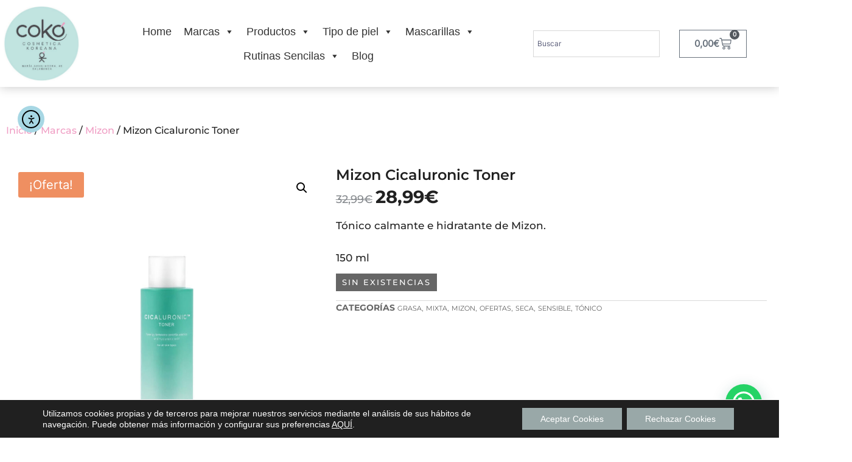

--- FILE ---
content_type: text/css; charset=UTF-8
request_url: https://cosmeticakoreana.es/wp-content/uploads/elementor/css/post-6675.css?ver=1768582866
body_size: 1646
content:
.elementor-6675 .elementor-element.elementor-element-7a6c7d6 > .elementor-container{max-width:1500px;}.elementor-6675 .elementor-element.elementor-element-7a6c7d6{margin-top:50px;margin-bottom:0px;}.elementor-6675 .elementor-element.elementor-element-0bd6b84 .woocommerce-breadcrumb{color:var( --e-global-color-text );font-family:"Montserrat", Sans-serif;font-size:16px;}.elementor-6675 .elementor-element.elementor-element-0bd6b84 .woocommerce-breadcrumb > a{color:var( --e-global-color-accent );}.elementor-6675 .elementor-element.elementor-element-601fe6e{--display:flex;--flex-direction:row;--container-widget-width:calc( ( 1 - var( --container-widget-flex-grow ) ) * 100% );--container-widget-height:100%;--container-widget-flex-grow:1;--container-widget-align-self:stretch;--flex-wrap-mobile:wrap;--align-items:stretch;--gap:10px 10px;--row-gap:10px;--column-gap:10px;}.elementor-6675 .elementor-element.elementor-element-9d821ba{--display:flex;}.woocommerce .elementor-6675 .elementor-element.elementor-element-a34952b .flex-viewport:not(:last-child){margin-bottom:0px;}.woocommerce .elementor-6675 .elementor-element.elementor-element-a34952b .flex-control-thumbs li{padding-right:calc(5px / 2);padding-left:calc(5px / 2);padding-bottom:5px;}.woocommerce .elementor-6675 .elementor-element.elementor-element-a34952b .flex-control-thumbs{margin-right:calc(-5px / 2);margin-left:calc(-5px / 2);}.elementor-6675 .elementor-element.elementor-element-9efb0b4{--display:flex;}.elementor-6675 .elementor-element.elementor-element-63bdeab{text-align:start;}.elementor-6675 .elementor-element.elementor-element-63bdeab .elementor-heading-title{font-family:"Montserrat", Sans-serif;font-size:24px;font-weight:600;color:var( --e-global-color-text );}.woocommerce .elementor-6675 .elementor-element.elementor-element-5a12c34 .price{color:var( --e-global-color-secondary );font-family:"Montserrat", Sans-serif;font-size:18px;font-weight:500;}.woocommerce .elementor-6675 .elementor-element.elementor-element-5a12c34 .price ins{color:var( --e-global-color-text );font-size:29px;}.elementor-6675 .elementor-element.elementor-element-3ab6500{--spacer-size:50px;}.woocommerce .elementor-6675 .elementor-element.elementor-element-f84f553 .woocommerce-product-details__short-description{color:var( --e-global-color-text );font-family:"Montserrat", Sans-serif;font-size:17px;line-height:1.3em;}.elementor-6675 .elementor-element.elementor-element-8bca009{--spacer-size:50px;}.elementor-6675 .elementor-element.elementor-element-44a0ae6 .cart button, .elementor-6675 .elementor-element.elementor-element-44a0ae6 .cart .button{font-family:"Montserrat", Sans-serif;font-size:11px;font-weight:300;text-transform:uppercase;letter-spacing:2px;padding:20px 80px 20px 80px;color:var( --e-global-color-30389964 );background-color:var( --e-global-color-text );transition:all 0.2s;}.elementor-6675 .elementor-element.elementor-element-44a0ae6 .cart button:hover, .elementor-6675 .elementor-element.elementor-element-44a0ae6 .cart .button:hover{color:var( --e-global-color-30389964 );}.elementor-6675 .elementor-element.elementor-element-44a0ae6{--button-spacing:30px;}.elementor-6675 .elementor-element.elementor-element-44a0ae6 .quantity .qty{font-family:"Montserrat", Sans-serif;font-size:18px;font-weight:600;border-style:solid;border-width:1px 1px 1px 1px;color:var( --e-global-color-8fbf3c0 );background-color:var( --e-global-color-30389964 );border-color:var( --e-global-color-secondary );transition:all 0.2s;}.elementor-6675 .elementor-element.elementor-element-ecc9ec4{--spacer-size:20px;}.elementor-6675 .elementor-element.elementor-element-309f053{font-family:"Montserrat", Sans-serif;font-size:11px;font-weight:300;text-transform:uppercase;line-height:1em;}.elementor-6675 .elementor-element.elementor-element-309f053 a{font-family:"Montserrat", Sans-serif;font-size:11px;font-weight:300;color:var( --e-global-color-text );}.elementor-6675 .elementor-element.elementor-element-4e01d67 > .elementor-container{max-width:1500px;}.woocommerce .elementor-6675 .elementor-element.elementor-element-b7ebdbe .woocommerce-tabs ul.wc-tabs li a{color:var( --e-global-color-text );}.woocommerce .elementor-6675 .elementor-element.elementor-element-b7ebdbe .woocommerce-tabs ul.wc-tabs li{background-color:var( --e-global-color-30389964 );border-radius:0px 0px 0 0;}.woocommerce .elementor-6675 .elementor-element.elementor-element-b7ebdbe .woocommerce-Tabs-panel{color:var( --e-global-color-text );}.woocommerce .elementor-6675 .elementor-element.elementor-element-b7ebdbe .woocommerce-tabs .woocommerce-Tabs-panel{font-family:"Montserrat", Sans-serif;font-size:18px;font-weight:400;line-height:1.3em;border-width:0px 0px 0px 0px;margin-top:-0px;border-radius:0px 0px 0px 0px;}.woocommerce .elementor-6675 .elementor-element.elementor-element-b7ebdbe .woocommerce-Tabs-panel h2{color:var( --e-global-color-8fbf3c0 );}.woocommerce .elementor-6675 .elementor-element.elementor-element-b7ebdbe .woocommerce-tabs .woocommerce-Tabs-panel h2{font-family:"Montserrat", Sans-serif;font-size:20px;font-weight:600;line-height:1em;}.woocommerce .elementor-6675 .elementor-element.elementor-element-b7ebdbe .woocommerce-tabs ul.wc-tabs{margin-left:0px;margin-right:0px;}.elementor-6675 .elementor-element.elementor-element-5d148f7{margin-top:20px;margin-bottom:50px;}.elementor-6675 .elementor-element.elementor-element-0b6e770 .elementor-wrapper{--video-aspect-ratio:1.77777;}.elementor-6675 .elementor-element.elementor-element-4f33af2 > .elementor-container{max-width:1400px;}.elementor-6675 .elementor-element.elementor-element-2637576{margin:0px 0px calc(var(--kit-widget-spacing, 0px) + 0px) 0px;text-align:center;}.elementor-6675 .elementor-element.elementor-element-2637576 .elementor-heading-title{color:var( --e-global-color-text );}.elementor-6675 .elementor-element.elementor-element-a109ccd{--divider-border-style:solid;--divider-color:#000;--divider-border-width:1px;margin:-15px 0px calc(var(--kit-widget-spacing, 0px) + 0px) 0px;}.elementor-6675 .elementor-element.elementor-element-a109ccd .elementor-divider-separator{width:30%;margin:0 auto;margin-center:0;}.elementor-6675 .elementor-element.elementor-element-a109ccd .elementor-divider{text-align:center;padding-block-start:15px;padding-block-end:15px;}.elementor-6675 .elementor-element.elementor-element-36d524e.elementor-wc-products  ul.products{grid-column-gap:25px;grid-row-gap:20px;}.elementor-6675 .elementor-element.elementor-element-36d524e.elementor-wc-products .attachment-woocommerce_thumbnail{border-radius:0px 0px 0px 0px;}.elementor-6675 .elementor-element.elementor-element-36d524e.elementor-wc-products ul.products li.product .woocommerce-loop-product__title{color:var( --e-global-color-text );margin-bottom:7px;}.elementor-6675 .elementor-element.elementor-element-36d524e.elementor-wc-products ul.products li.product .woocommerce-loop-category__title{color:var( --e-global-color-text );margin-bottom:7px;}.elementor-6675 .elementor-element.elementor-element-36d524e.elementor-wc-products ul.products li.product .woocommerce-loop-product__title, .elementor-6675 .elementor-element.elementor-element-36d524e.elementor-wc-products ul.products li.product .woocommerce-loop-category__title{font-family:"Montserrat", Sans-serif;font-size:15px;font-weight:500;}.elementor-6675 .elementor-element.elementor-element-36d524e.elementor-wc-products ul.products li.product .star-rating{font-size:0.4em;}.elementor-6675 .elementor-element.elementor-element-36d524e.elementor-wc-products ul.products li.product .price{color:var( --e-global-color-text );font-family:"Montserrat", Sans-serif;font-size:18px;}.elementor-6675 .elementor-element.elementor-element-36d524e.elementor-wc-products ul.products li.product .price ins{color:var( --e-global-color-text );}.elementor-6675 .elementor-element.elementor-element-36d524e.elementor-wc-products ul.products li.product .price ins .amount{color:var( --e-global-color-text );}.elementor-6675 .elementor-element.elementor-element-36d524e.elementor-wc-products ul.products li.product .price del{color:var( --e-global-color-secondary );}.elementor-6675 .elementor-element.elementor-element-36d524e.elementor-wc-products ul.products li.product .price del .amount{color:var( --e-global-color-secondary );}.elementor-6675 .elementor-element.elementor-element-36d524e.elementor-wc-products ul.products li.product .button{color:var( --e-global-color-primary );background-color:rgba(255, 255, 255, 0);border-color:#C6C6C6;border-style:none;}.elementor-6675 .elementor-element.elementor-element-36d524e.elementor-wc-products ul.products li.product{border-radius:5px;padding:10px 10px 10px 10px;border-color:#d6d6d6;}.elementor-6675 .elementor-element.elementor-element-36d524e.elementor-wc-products ul.products li.product span.onsale{display:block;color:var( --e-global-color-text );background-color:#FFD999;font-family:"Montserrat", Sans-serif;font-size:14px;text-transform:uppercase;line-height:27px;border-radius:0px;min-width:4px;min-height:27px;right:auto;left:0;margin:3px;}@media(min-width:768px){.elementor-6675 .elementor-element.elementor-element-601fe6e{--content-width:1500px;}.elementor-6675 .elementor-element.elementor-element-9d821ba{--width:42.2%;}.elementor-6675 .elementor-element.elementor-element-9efb0b4{--width:57.8%;}}@media(max-width:1024px){.elementor-6675 .elementor-element.elementor-element-36d524e.elementor-wc-products  ul.products{grid-column-gap:20px;grid-row-gap:40px;}.elementor-6675 .elementor-element.elementor-element-36d524e.elementor-wc-products ul.products li.product{padding:20px 20px 20px 20px;}}@media(max-width:767px){.elementor-6675 .elementor-element.elementor-element-36d524e.elementor-wc-products  ul.products{grid-column-gap:20px;grid-row-gap:40px;}.elementor-6675 .elementor-element.elementor-element-36d524e.elementor-wc-products ul.products li.product .woocommerce-loop-product__title, .elementor-6675 .elementor-element.elementor-element-36d524e.elementor-wc-products ul.products li.product .woocommerce-loop-category__title{font-size:15px;}.elementor-6675 .elementor-element.elementor-element-36d524e.elementor-wc-products ul.products li.product .price{font-size:15px;}.elementor-6675 .elementor-element.elementor-element-36d524e.elementor-wc-products ul.products li.product .button{font-size:15px;}.elementor-6675 .elementor-element.elementor-element-36d524e.elementor-wc-products ul.products li.product{padding:15px 15px 15px 15px;}}/* Start custom CSS for woocommerce-product-add-to-cart, class: .elementor-element-44a0ae6 */.et_button_custom_icon.woocommerce button.button.alt::after, .et_button_custom_icon.woocommerce-page button.button::after{
    line-height: 1!important;
}/* End custom CSS */
/* Start custom CSS for woocommerce-product-data-tabs, class: .elementor-element-b7ebdbe */body.woocommerce div.product .woocommerce-tabs ul.tabs, body.woocommerce #content-area div.product .woocommerce-tabs ul.tabs {
    background: #fff!important;
}
body.woocommerce .woocommerce-tabs {
    border: none!important;
}

body.woocommerce div.product .woocommerce-tabs ul.tabs li, body.woocommerce #content-area div.product .woocommerce-tabs ul.tabs li, body.woocommerce div.product .woocommerce-tabs ul.tabs li.active, body.woocommerce #content-area div.product .woocommerce-tabs ul.tabs li.active {
        border: none!important;
        border-bottom:1px solid #d9d9d9!important;
    margin-right: 20px!important;
    padding-bottom:5px!important;
}
body.woocommerce div.product .woocommerce-tabs ul.tabs li.active a, body.woocommerce #content-area div.product .woocommerce-tabs ul.tabs a {
    font-size: 18px !important;
    font-family: Montserrat!important;
}

body.woocommerce div.product .woocommerce-tabs ul.tabs li.active a, body.woocommerce #content-area div.product .woocommerce-tabs ul.tabs li.active a {
    font-size: 20px !important;
}

.elementor-6675 .elementor-element.elementor-element-b7ebdbe input#submit {
    
    font-family: Montserrat!important;
    font-size: 15px!important;
}
.woocommerce .elementor-6675 .elementor-element.elementor-element-b7ebdbe .woocommerce-tabs .woocommerce-Tabs-panel h2 {
    display: none;
}/* End custom CSS */
/* Start custom CSS for woocommerce-product-related, class: .elementor-element-36d524e */.woocommerce ul.products.columns-3 li.product, .woocommerce-page ul.products.columns-3 li.product {
  width: 18%;
}
.elementor-6675 .elementor-element.elementor-element-36d524e .woocommerce-loop-product__title{
    font-size: 17px!important;
}
.elementor-6675 .elementor-element.elementor-element-36d524e.elementor-wc-products ul.products{
    justify-content: center;
}
section.related> h2{
    display:none;
}

li.product:hover {
    box-shadow: 0px 0px 25px #aaa;
    transition: all 0.8s ease;
    transform: scale(1.02);
    background: #eee;
    transform: translate(0,-10px);
}
li.product{
    transition: all 0.8s ease;
}/* End custom CSS */

--- FILE ---
content_type: text/css; charset=UTF-8
request_url: https://cosmeticakoreana.es/wp-content/et-cache/global/et-divi-customizer-global.min.css?ver=1767426533
body_size: 539
content:
#sidebar{background:#fff}#sidebar h4{font-weight:600;font-size:18px;text-transform:uppercase;font-family:Montserrat;border-bottom:2px solid #555;margin:10px 0 25px 0}#sidebar li a{font-weight:500;font-size:18px;text-transform:capitalize;font-family:Montserrat;margin:35px 20px}.tagcloud a{display:inline-block;background:#fff;border:1px solid #ccc;margin:5px;padding:3px 6px;font-size:15px!important;font-weight:600!important}#sidebar li{margin:20px 0;border-bottom:1px solid #ccc;padding-bottom:20px}.et_pb_post .entry-featured-image-url{max-width:50%}woocommerce #respond input#submit,.woocommerce-page #respond input#submit,.woocommerce #content input.button,.woocommerce-page #content input.button,.woocommerce-message,.woocommerce-error,.woocommerce-info{background:#000!important}.woocommerce-message a.button.wc-forward{background-color:#444}.woocommerce-message a.button.wc-forward:hover{color:#000!important}.woocommerce button.button.alt:after,.woocommerce-page button.button.alt:after{margin-top:-7px}.wpmenucart-contents{font-size:16px;border:1px solid #ccc;padding:5px}.woocommerce-LoopProduct-link{position:relative}.agotado{position:absolute;font-family:Montserrat;text-transform:uppercase;letter-spacing:2px;padding:5px 10px;background:#666;color:#fff;font-size:13px;right:10px;top:10px}.woocommerce div.product p.stock{font-size:13px}.woocommerce div.product .out-of-stock{display:inline-block;font-family:Montserrat;text-transform:uppercase;letter-spacing:2px;padding:5px 10px;background:#666;color:#fff;font-size:13px}.country-selector.weglot-inline.weglot-default{display:none}.grecaptcha-badge{display:none}* .elementor-widget-icon-list .elementor-icon-list-text{}.woocommerce-message{background-color:#000;color:#fff;font-size:22px;padding:8px}.bapf_sfilter .bapf_desci {display:none}.filtro-precio .bapf_head{display:none}#bapf_1_tippy i{display:none!important}@media (max-width:768px){.bapf_body ul li label{font-size:14px!important}.bapf_ckbox_square input[type="checkbox"]{width:17px;height:17px;padding:3px}}.woocommerce-checkout-review-order-table tfoot th,.woocommerce-checkout-review-order-table tfoot td,.woocommerce-cart .cart_totals table th,.woocommerce-cart .cart_totals table td{font-size:14px;padding:6px 10px}.woocommerce-checkout-review-order-table tfoot tr.order-total,.woocommerce-cart .cart_totals table tr.order-total{border-top:2px solid #000;margin-top:10px}.woocommerce-checkout-review-order-table tfoot tr.order-total th,.woocommerce-checkout-review-order-table tfoot tr.order-total td,.woocommerce-cart .cart_totals table tr.order-total th,.woocommerce-cart .cart_totals table tr.order-total td{font-weight:700;font-size:16px;text-transform:uppercase}td.order-total,th.order-total{border-top:2px solid #000!important;font-weight:bold!important;font-size:15px!important;text-transform:uppercase!important}tfoot tr.order_total td,tfoot tr.order_total th{border-top:2px solid #000;font-weight:bold;font-size:14pt;text-transform:uppercase}.elementor-6713 .elementor-element.elementor-element-429613a .elementor-menu-cart__footer-buttons a.elementor-button--view-cart,.elementor-6713 .elementor-element.elementor-element-429613a .elementor-menu-cart__footer-buttons a.elementor-button--checkout{color:#fff}.elementor-6713 .elementor-element.elementor-element-429613a .elementor-menu-cart__footer-buttons a.elementor-button--view-cart:hover,.elementor-6713 .elementor-element.elementor-element-429613a .elementor-menu-cart__footer-buttons a.elementor-button--checkout:hover{color:#000}

--- FILE ---
content_type: text/css; charset=UTF-8
request_url: https://cosmeticakoreana.es/wp-content/uploads/elementor/css/post-1737.css?ver=1768582847
body_size: 706
content:
.elementor-1737 .elementor-element.elementor-element-a9bf2f0{padding:20px 0px 20px 20px;}.elementor-1737 .elementor-element.elementor-element-e30582d .elementor-icon-list-items:not(.elementor-inline-items) .elementor-icon-list-item:not(:last-child){padding-block-end:calc(20px/2);}.elementor-1737 .elementor-element.elementor-element-e30582d .elementor-icon-list-items:not(.elementor-inline-items) .elementor-icon-list-item:not(:first-child){margin-block-start:calc(20px/2);}.elementor-1737 .elementor-element.elementor-element-e30582d .elementor-icon-list-items.elementor-inline-items .elementor-icon-list-item{margin-inline:calc(20px/2);}.elementor-1737 .elementor-element.elementor-element-e30582d .elementor-icon-list-items.elementor-inline-items{margin-inline:calc(-20px/2);}.elementor-1737 .elementor-element.elementor-element-e30582d .elementor-icon-list-items.elementor-inline-items .elementor-icon-list-item:after{inset-inline-end:calc(-20px/2);}.elementor-1737 .elementor-element.elementor-element-e30582d .elementor-icon-list-icon i{transition:color 0.3s;}.elementor-1737 .elementor-element.elementor-element-e30582d .elementor-icon-list-icon svg{transition:fill 0.3s;}.elementor-1737 .elementor-element.elementor-element-e30582d{--e-icon-list-icon-size:14px;--icon-vertical-offset:0px;}.elementor-1737 .elementor-element.elementor-element-e30582d .elementor-icon-list-item > .elementor-icon-list-text, .elementor-1737 .elementor-element.elementor-element-e30582d .elementor-icon-list-item > a{font-family:"Montserrat", Sans-serif;font-size:18px;text-decoration:none;}.elementor-1737 .elementor-element.elementor-element-e30582d .elementor-icon-list-text{transition:color 0.3s;}.elementor-1737 .elementor-element.elementor-element-59c0415 .elementor-icon-list-items:not(.elementor-inline-items) .elementor-icon-list-item:not(:last-child){padding-block-end:calc(20px/2);}.elementor-1737 .elementor-element.elementor-element-59c0415 .elementor-icon-list-items:not(.elementor-inline-items) .elementor-icon-list-item:not(:first-child){margin-block-start:calc(20px/2);}.elementor-1737 .elementor-element.elementor-element-59c0415 .elementor-icon-list-items.elementor-inline-items .elementor-icon-list-item{margin-inline:calc(20px/2);}.elementor-1737 .elementor-element.elementor-element-59c0415 .elementor-icon-list-items.elementor-inline-items{margin-inline:calc(-20px/2);}.elementor-1737 .elementor-element.elementor-element-59c0415 .elementor-icon-list-items.elementor-inline-items .elementor-icon-list-item:after{inset-inline-end:calc(-20px/2);}.elementor-1737 .elementor-element.elementor-element-59c0415 .elementor-icon-list-icon i{transition:color 0.3s;}.elementor-1737 .elementor-element.elementor-element-59c0415 .elementor-icon-list-icon svg{transition:fill 0.3s;}.elementor-1737 .elementor-element.elementor-element-59c0415{--e-icon-list-icon-size:14px;--icon-vertical-offset:0px;}.elementor-1737 .elementor-element.elementor-element-59c0415 .elementor-icon-list-item > .elementor-icon-list-text, .elementor-1737 .elementor-element.elementor-element-59c0415 .elementor-icon-list-item > a{font-family:"Montserrat", Sans-serif;font-size:18px;}.elementor-1737 .elementor-element.elementor-element-59c0415 .elementor-icon-list-text{transition:color 0.3s;}.elementor-1737 .elementor-element.elementor-element-3b91801 .elementor-icon-list-items:not(.elementor-inline-items) .elementor-icon-list-item:not(:last-child){padding-block-end:calc(20px/2);}.elementor-1737 .elementor-element.elementor-element-3b91801 .elementor-icon-list-items:not(.elementor-inline-items) .elementor-icon-list-item:not(:first-child){margin-block-start:calc(20px/2);}.elementor-1737 .elementor-element.elementor-element-3b91801 .elementor-icon-list-items.elementor-inline-items .elementor-icon-list-item{margin-inline:calc(20px/2);}.elementor-1737 .elementor-element.elementor-element-3b91801 .elementor-icon-list-items.elementor-inline-items{margin-inline:calc(-20px/2);}.elementor-1737 .elementor-element.elementor-element-3b91801 .elementor-icon-list-items.elementor-inline-items .elementor-icon-list-item:after{inset-inline-end:calc(-20px/2);}.elementor-1737 .elementor-element.elementor-element-3b91801 .elementor-icon-list-icon i{transition:color 0.3s;}.elementor-1737 .elementor-element.elementor-element-3b91801 .elementor-icon-list-icon svg{transition:fill 0.3s;}.elementor-1737 .elementor-element.elementor-element-3b91801{--e-icon-list-icon-size:14px;--icon-vertical-offset:0px;}.elementor-1737 .elementor-element.elementor-element-3b91801 .elementor-icon-list-item > .elementor-icon-list-text, .elementor-1737 .elementor-element.elementor-element-3b91801 .elementor-icon-list-item > a{font-family:"Montserrat", Sans-serif;font-size:18px;}.elementor-1737 .elementor-element.elementor-element-3b91801 .elementor-icon-list-text{transition:color 0.3s;}.elementor-1737 .elementor-element.elementor-element-b521e11 .elementor-icon-list-items:not(.elementor-inline-items) .elementor-icon-list-item:not(:last-child){padding-block-end:calc(20px/2);}.elementor-1737 .elementor-element.elementor-element-b521e11 .elementor-icon-list-items:not(.elementor-inline-items) .elementor-icon-list-item:not(:first-child){margin-block-start:calc(20px/2);}.elementor-1737 .elementor-element.elementor-element-b521e11 .elementor-icon-list-items.elementor-inline-items .elementor-icon-list-item{margin-inline:calc(20px/2);}.elementor-1737 .elementor-element.elementor-element-b521e11 .elementor-icon-list-items.elementor-inline-items{margin-inline:calc(-20px/2);}.elementor-1737 .elementor-element.elementor-element-b521e11 .elementor-icon-list-items.elementor-inline-items .elementor-icon-list-item:after{inset-inline-end:calc(-20px/2);}.elementor-1737 .elementor-element.elementor-element-b521e11 .elementor-icon-list-icon i{transition:color 0.3s;}.elementor-1737 .elementor-element.elementor-element-b521e11 .elementor-icon-list-icon svg{transition:fill 0.3s;}.elementor-1737 .elementor-element.elementor-element-b521e11{--e-icon-list-icon-size:14px;--icon-vertical-offset:0px;}.elementor-1737 .elementor-element.elementor-element-b521e11 .elementor-icon-list-item > .elementor-icon-list-text, .elementor-1737 .elementor-element.elementor-element-b521e11 .elementor-icon-list-item > a{font-family:"Montserrat", Sans-serif;font-size:18px;}.elementor-1737 .elementor-element.elementor-element-b521e11 .elementor-icon-list-text{transition:color 0.3s;}.elementor-1737 .elementor-element.elementor-element-24c3396{--display:flex;--flex-direction:row;--container-widget-width:calc( ( 1 - var( --container-widget-flex-grow ) ) * 100% );--container-widget-height:100%;--container-widget-flex-grow:1;--container-widget-align-self:stretch;--flex-wrap-mobile:wrap;--align-items:stretch;--gap:10px 10px;--row-gap:10px;--column-gap:10px;--padding-top:20px;--padding-bottom:20px;--padding-left:20px;--padding-right:0px;}.elementor-1737 .elementor-element.elementor-element-9b8eef9{--display:flex;}.elementor-1737 .elementor-element.elementor-element-bdd4360 .elementor-icon-list-items:not(.elementor-inline-items) .elementor-icon-list-item:not(:last-child){padding-block-end:calc(20px/2);}.elementor-1737 .elementor-element.elementor-element-bdd4360 .elementor-icon-list-items:not(.elementor-inline-items) .elementor-icon-list-item:not(:first-child){margin-block-start:calc(20px/2);}.elementor-1737 .elementor-element.elementor-element-bdd4360 .elementor-icon-list-items.elementor-inline-items .elementor-icon-list-item{margin-inline:calc(20px/2);}.elementor-1737 .elementor-element.elementor-element-bdd4360 .elementor-icon-list-items.elementor-inline-items{margin-inline:calc(-20px/2);}.elementor-1737 .elementor-element.elementor-element-bdd4360 .elementor-icon-list-items.elementor-inline-items .elementor-icon-list-item:after{inset-inline-end:calc(-20px/2);}.elementor-1737 .elementor-element.elementor-element-bdd4360 .elementor-icon-list-icon i{transition:color 0.3s;}.elementor-1737 .elementor-element.elementor-element-bdd4360 .elementor-icon-list-icon svg{transition:fill 0.3s;}.elementor-1737 .elementor-element.elementor-element-bdd4360{--e-icon-list-icon-size:14px;--icon-vertical-offset:0px;}.elementor-1737 .elementor-element.elementor-element-bdd4360 .elementor-icon-list-item > .elementor-icon-list-text, .elementor-1737 .elementor-element.elementor-element-bdd4360 .elementor-icon-list-item > a{font-family:"Montserrat", Sans-serif;font-size:18px;}.elementor-1737 .elementor-element.elementor-element-bdd4360 .elementor-icon-list-text{transition:color 0.3s;}.elementor-1737 .elementor-element.elementor-element-da9ae5f .elementor-icon-list-items:not(.elementor-inline-items) .elementor-icon-list-item:not(:last-child){padding-block-end:calc(20px/2);}.elementor-1737 .elementor-element.elementor-element-da9ae5f .elementor-icon-list-items:not(.elementor-inline-items) .elementor-icon-list-item:not(:first-child){margin-block-start:calc(20px/2);}.elementor-1737 .elementor-element.elementor-element-da9ae5f .elementor-icon-list-items.elementor-inline-items .elementor-icon-list-item{margin-inline:calc(20px/2);}.elementor-1737 .elementor-element.elementor-element-da9ae5f .elementor-icon-list-items.elementor-inline-items{margin-inline:calc(-20px/2);}.elementor-1737 .elementor-element.elementor-element-da9ae5f .elementor-icon-list-items.elementor-inline-items .elementor-icon-list-item:after{inset-inline-end:calc(-20px/2);}.elementor-1737 .elementor-element.elementor-element-da9ae5f .elementor-icon-list-icon i{transition:color 0.3s;}.elementor-1737 .elementor-element.elementor-element-da9ae5f .elementor-icon-list-icon svg{transition:fill 0.3s;}.elementor-1737 .elementor-element.elementor-element-da9ae5f{--e-icon-list-icon-size:14px;--icon-vertical-offset:0px;}.elementor-1737 .elementor-element.elementor-element-da9ae5f .elementor-icon-list-item > .elementor-icon-list-text, .elementor-1737 .elementor-element.elementor-element-da9ae5f .elementor-icon-list-item > a{font-family:"Montserrat", Sans-serif;font-size:18px;}.elementor-1737 .elementor-element.elementor-element-da9ae5f .elementor-icon-list-text{transition:color 0.3s;}.elementor-1737 .elementor-element.elementor-element-a98bb79 .elementor-icon-list-items:not(.elementor-inline-items) .elementor-icon-list-item:not(:last-child){padding-block-end:calc(20px/2);}.elementor-1737 .elementor-element.elementor-element-a98bb79 .elementor-icon-list-items:not(.elementor-inline-items) .elementor-icon-list-item:not(:first-child){margin-block-start:calc(20px/2);}.elementor-1737 .elementor-element.elementor-element-a98bb79 .elementor-icon-list-items.elementor-inline-items .elementor-icon-list-item{margin-inline:calc(20px/2);}.elementor-1737 .elementor-element.elementor-element-a98bb79 .elementor-icon-list-items.elementor-inline-items{margin-inline:calc(-20px/2);}.elementor-1737 .elementor-element.elementor-element-a98bb79 .elementor-icon-list-items.elementor-inline-items .elementor-icon-list-item:after{inset-inline-end:calc(-20px/2);}.elementor-1737 .elementor-element.elementor-element-a98bb79 .elementor-icon-list-icon i{transition:color 0.3s;}.elementor-1737 .elementor-element.elementor-element-a98bb79 .elementor-icon-list-icon svg{transition:fill 0.3s;}.elementor-1737 .elementor-element.elementor-element-a98bb79{--e-icon-list-icon-size:14px;--icon-vertical-offset:0px;}.elementor-1737 .elementor-element.elementor-element-a98bb79 .elementor-icon-list-item > .elementor-icon-list-text, .elementor-1737 .elementor-element.elementor-element-a98bb79 .elementor-icon-list-item > a{font-family:"Montserrat", Sans-serif;font-size:18px;}.elementor-1737 .elementor-element.elementor-element-a98bb79 .elementor-icon-list-text{transition:color 0.3s;}.elementor-1737 .elementor-element.elementor-element-7ad9941 .elementor-icon-list-items:not(.elementor-inline-items) .elementor-icon-list-item:not(:last-child){padding-block-end:calc(20px/2);}.elementor-1737 .elementor-element.elementor-element-7ad9941 .elementor-icon-list-items:not(.elementor-inline-items) .elementor-icon-list-item:not(:first-child){margin-block-start:calc(20px/2);}.elementor-1737 .elementor-element.elementor-element-7ad9941 .elementor-icon-list-items.elementor-inline-items .elementor-icon-list-item{margin-inline:calc(20px/2);}.elementor-1737 .elementor-element.elementor-element-7ad9941 .elementor-icon-list-items.elementor-inline-items{margin-inline:calc(-20px/2);}.elementor-1737 .elementor-element.elementor-element-7ad9941 .elementor-icon-list-items.elementor-inline-items .elementor-icon-list-item:after{inset-inline-end:calc(-20px/2);}.elementor-1737 .elementor-element.elementor-element-7ad9941 .elementor-icon-list-icon i{transition:color 0.3s;}.elementor-1737 .elementor-element.elementor-element-7ad9941 .elementor-icon-list-icon svg{transition:fill 0.3s;}.elementor-1737 .elementor-element.elementor-element-7ad9941{--e-icon-list-icon-size:14px;--icon-vertical-offset:0px;}.elementor-1737 .elementor-element.elementor-element-7ad9941 .elementor-icon-list-item > .elementor-icon-list-text, .elementor-1737 .elementor-element.elementor-element-7ad9941 .elementor-icon-list-item > a{font-family:"Montserrat", Sans-serif;font-size:18px;}.elementor-1737 .elementor-element.elementor-element-7ad9941 .elementor-icon-list-text{transition:color 0.3s;}.elementor-1737 .elementor-element.elementor-element-8866fdd .elementor-icon-list-items:not(.elementor-inline-items) .elementor-icon-list-item:not(:last-child){padding-block-end:calc(20px/2);}.elementor-1737 .elementor-element.elementor-element-8866fdd .elementor-icon-list-items:not(.elementor-inline-items) .elementor-icon-list-item:not(:first-child){margin-block-start:calc(20px/2);}.elementor-1737 .elementor-element.elementor-element-8866fdd .elementor-icon-list-items.elementor-inline-items .elementor-icon-list-item{margin-inline:calc(20px/2);}.elementor-1737 .elementor-element.elementor-element-8866fdd .elementor-icon-list-items.elementor-inline-items{margin-inline:calc(-20px/2);}.elementor-1737 .elementor-element.elementor-element-8866fdd .elementor-icon-list-items.elementor-inline-items .elementor-icon-list-item:after{inset-inline-end:calc(-20px/2);}.elementor-1737 .elementor-element.elementor-element-8866fdd .elementor-icon-list-icon i{transition:color 0.3s;}.elementor-1737 .elementor-element.elementor-element-8866fdd .elementor-icon-list-icon svg{transition:fill 0.3s;}.elementor-1737 .elementor-element.elementor-element-8866fdd{--e-icon-list-icon-size:14px;--icon-vertical-offset:0px;}.elementor-1737 .elementor-element.elementor-element-8866fdd .elementor-icon-list-item > .elementor-icon-list-text, .elementor-1737 .elementor-element.elementor-element-8866fdd .elementor-icon-list-item > a{font-family:"Montserrat", Sans-serif;font-size:18px;}.elementor-1737 .elementor-element.elementor-element-8866fdd .elementor-icon-list-text{transition:color 0.3s;}@media(max-width:767px){.elementor-1737 .elementor-element.elementor-element-24c3396{--gap:0px 0px;--row-gap:0px;--column-gap:0px;--padding-top:20px;--padding-bottom:20px;--padding-left:0px;--padding-right:0px;}.elementor-1737 .elementor-element.elementor-element-bdd4360{width:100%;max-width:100%;}.elementor-1737 .elementor-element.elementor-element-da9ae5f{width:100%;max-width:100%;}.elementor-1737 .elementor-element.elementor-element-a98bb79{width:100%;max-width:100%;}.elementor-1737 .elementor-element.elementor-element-7ad9941{width:100%;max-width:100%;}.elementor-1737 .elementor-element.elementor-element-8866fdd{width:100%;max-width:100%;}}@media(min-width:768px){.elementor-1737 .elementor-element.elementor-element-e334a13{width:30%;}.elementor-1737 .elementor-element.elementor-element-704bea7{width:25%;}.elementor-1737 .elementor-element.elementor-element-e6960ee{width:25%;}.elementor-1737 .elementor-element.elementor-element-4dbb54c{width:20%;}}@media(max-width:1024px) and (min-width:768px){.elementor-1737 .elementor-element.elementor-element-e334a13{width:50%;}.elementor-1737 .elementor-element.elementor-element-704bea7{width:50%;}.elementor-1737 .elementor-element.elementor-element-e6960ee{width:50%;}.elementor-1737 .elementor-element.elementor-element-4dbb54c{width:50%;}.elementor-1737 .elementor-element.elementor-element-9b8eef9{--width:100%;}}/* Start custom CSS for icon-list, class: .elementor-element-bdd4360 */.elementor-1737 .elementor-element.elementor-element-bdd4360 ul.elementor-icon-list-items {
    width: 300px!important;
}/* End custom CSS */
/* Start custom CSS for icon-list, class: .elementor-element-da9ae5f */.elementor-1737 .elementor-element.elementor-element-da9ae5f ul.elementor-icon-list-items {
    width: 300px!important;
}/* End custom CSS */
/* Start custom CSS for icon-list, class: .elementor-element-a98bb79 */.elementor-1737 .elementor-element.elementor-element-a98bb79 ul.elementor-icon-list-items {
    width: 300px!important;
}/* End custom CSS */
/* Start custom CSS for icon-list, class: .elementor-element-7ad9941 */.elementor-1737 .elementor-element.elementor-element-7ad9941 ul.elementor-icon-list-items {
    width: 300px!important;
}/* End custom CSS */
/* Start custom CSS for icon-list, class: .elementor-element-8866fdd */.elementor-1737 .elementor-element.elementor-element-8866fdd ul.elementor-icon-list-items {
    width: 300px!important;
}/* End custom CSS */

--- FILE ---
content_type: text/css; charset=UTF-8
request_url: https://cosmeticakoreana.es/wp-content/uploads/elementor/css/post-1750.css?ver=1768582847
body_size: 668
content:
.elementor-1750 .elementor-element.elementor-element-2cb16ff{padding:20px 0px 20px 20px;}.elementor-1750 .elementor-element.elementor-element-3dd37ba .elementor-icon-list-items:not(.elementor-inline-items) .elementor-icon-list-item:not(:last-child){padding-block-end:calc(20px/2);}.elementor-1750 .elementor-element.elementor-element-3dd37ba .elementor-icon-list-items:not(.elementor-inline-items) .elementor-icon-list-item:not(:first-child){margin-block-start:calc(20px/2);}.elementor-1750 .elementor-element.elementor-element-3dd37ba .elementor-icon-list-items.elementor-inline-items .elementor-icon-list-item{margin-inline:calc(20px/2);}.elementor-1750 .elementor-element.elementor-element-3dd37ba .elementor-icon-list-items.elementor-inline-items{margin-inline:calc(-20px/2);}.elementor-1750 .elementor-element.elementor-element-3dd37ba .elementor-icon-list-items.elementor-inline-items .elementor-icon-list-item:after{inset-inline-end:calc(-20px/2);}.elementor-1750 .elementor-element.elementor-element-3dd37ba .elementor-icon-list-icon i{transition:color 0.3s;}.elementor-1750 .elementor-element.elementor-element-3dd37ba .elementor-icon-list-icon svg{transition:fill 0.3s;}.elementor-1750 .elementor-element.elementor-element-3dd37ba{--e-icon-list-icon-size:14px;--icon-vertical-offset:0px;}.elementor-1750 .elementor-element.elementor-element-3dd37ba .elementor-icon-list-item > .elementor-icon-list-text, .elementor-1750 .elementor-element.elementor-element-3dd37ba .elementor-icon-list-item > a{font-family:"Montserrat", Sans-serif;font-size:18px;}.elementor-1750 .elementor-element.elementor-element-3dd37ba .elementor-icon-list-text{transition:color 0.3s;}.elementor-1750 .elementor-element.elementor-element-fd078ba .elementor-icon-list-items:not(.elementor-inline-items) .elementor-icon-list-item:not(:last-child){padding-block-end:calc(20px/2);}.elementor-1750 .elementor-element.elementor-element-fd078ba .elementor-icon-list-items:not(.elementor-inline-items) .elementor-icon-list-item:not(:first-child){margin-block-start:calc(20px/2);}.elementor-1750 .elementor-element.elementor-element-fd078ba .elementor-icon-list-items.elementor-inline-items .elementor-icon-list-item{margin-inline:calc(20px/2);}.elementor-1750 .elementor-element.elementor-element-fd078ba .elementor-icon-list-items.elementor-inline-items{margin-inline:calc(-20px/2);}.elementor-1750 .elementor-element.elementor-element-fd078ba .elementor-icon-list-items.elementor-inline-items .elementor-icon-list-item:after{inset-inline-end:calc(-20px/2);}.elementor-1750 .elementor-element.elementor-element-fd078ba .elementor-icon-list-icon i{transition:color 0.3s;}.elementor-1750 .elementor-element.elementor-element-fd078ba .elementor-icon-list-icon svg{transition:fill 0.3s;}.elementor-1750 .elementor-element.elementor-element-fd078ba{--e-icon-list-icon-size:14px;--icon-vertical-offset:0px;}.elementor-1750 .elementor-element.elementor-element-fd078ba .elementor-icon-list-item > .elementor-icon-list-text, .elementor-1750 .elementor-element.elementor-element-fd078ba .elementor-icon-list-item > a{font-family:"Montserrat", Sans-serif;font-size:18px;}.elementor-1750 .elementor-element.elementor-element-fd078ba .elementor-icon-list-text{transition:color 0.3s;}.elementor-1750 .elementor-element.elementor-element-1c1dcb3 .elementor-icon-list-items:not(.elementor-inline-items) .elementor-icon-list-item:not(:last-child){padding-block-end:calc(20px/2);}.elementor-1750 .elementor-element.elementor-element-1c1dcb3 .elementor-icon-list-items:not(.elementor-inline-items) .elementor-icon-list-item:not(:first-child){margin-block-start:calc(20px/2);}.elementor-1750 .elementor-element.elementor-element-1c1dcb3 .elementor-icon-list-items.elementor-inline-items .elementor-icon-list-item{margin-inline:calc(20px/2);}.elementor-1750 .elementor-element.elementor-element-1c1dcb3 .elementor-icon-list-items.elementor-inline-items{margin-inline:calc(-20px/2);}.elementor-1750 .elementor-element.elementor-element-1c1dcb3 .elementor-icon-list-items.elementor-inline-items .elementor-icon-list-item:after{inset-inline-end:calc(-20px/2);}.elementor-1750 .elementor-element.elementor-element-1c1dcb3 .elementor-icon-list-icon i{transition:color 0.3s;}.elementor-1750 .elementor-element.elementor-element-1c1dcb3 .elementor-icon-list-icon svg{transition:fill 0.3s;}.elementor-1750 .elementor-element.elementor-element-1c1dcb3{--e-icon-list-icon-size:14px;--icon-vertical-offset:0px;}.elementor-1750 .elementor-element.elementor-element-1c1dcb3 .elementor-icon-list-item > .elementor-icon-list-text, .elementor-1750 .elementor-element.elementor-element-1c1dcb3 .elementor-icon-list-item > a{font-family:"Montserrat", Sans-serif;font-size:18px;}.elementor-1750 .elementor-element.elementor-element-1c1dcb3 .elementor-icon-list-text{transition:color 0.3s;}.elementor-1750 .elementor-element.elementor-element-dfaf9dc .elementor-icon-list-items:not(.elementor-inline-items) .elementor-icon-list-item:not(:last-child){padding-block-end:calc(20px/2);}.elementor-1750 .elementor-element.elementor-element-dfaf9dc .elementor-icon-list-items:not(.elementor-inline-items) .elementor-icon-list-item:not(:first-child){margin-block-start:calc(20px/2);}.elementor-1750 .elementor-element.elementor-element-dfaf9dc .elementor-icon-list-items.elementor-inline-items .elementor-icon-list-item{margin-inline:calc(20px/2);}.elementor-1750 .elementor-element.elementor-element-dfaf9dc .elementor-icon-list-items.elementor-inline-items{margin-inline:calc(-20px/2);}.elementor-1750 .elementor-element.elementor-element-dfaf9dc .elementor-icon-list-items.elementor-inline-items .elementor-icon-list-item:after{inset-inline-end:calc(-20px/2);}.elementor-1750 .elementor-element.elementor-element-dfaf9dc .elementor-icon-list-icon i{transition:color 0.3s;}.elementor-1750 .elementor-element.elementor-element-dfaf9dc .elementor-icon-list-icon svg{transition:fill 0.3s;}.elementor-1750 .elementor-element.elementor-element-dfaf9dc{--e-icon-list-icon-size:14px;--icon-vertical-offset:0px;}.elementor-1750 .elementor-element.elementor-element-dfaf9dc .elementor-icon-list-item > .elementor-icon-list-text, .elementor-1750 .elementor-element.elementor-element-dfaf9dc .elementor-icon-list-item > a{font-family:"Montserrat", Sans-serif;font-size:18px;}.elementor-1750 .elementor-element.elementor-element-dfaf9dc .elementor-icon-list-text{transition:color 0.3s;}.elementor-1750 .elementor-element.elementor-element-04741a4{--display:flex;--flex-direction:row;--container-widget-width:calc( ( 1 - var( --container-widget-flex-grow ) ) * 100% );--container-widget-height:100%;--container-widget-flex-grow:1;--container-widget-align-self:stretch;--flex-wrap-mobile:wrap;--align-items:stretch;--gap:10px 10px;--row-gap:10px;--column-gap:10px;--padding-top:20px;--padding-bottom:20px;--padding-left:20px;--padding-right:0px;}.elementor-1750 .elementor-element.elementor-element-1ab63f2{--display:flex;}.elementor-1750 .elementor-element.elementor-element-ba3aad4 .elementor-icon-list-items:not(.elementor-inline-items) .elementor-icon-list-item:not(:last-child){padding-block-end:calc(20px/2);}.elementor-1750 .elementor-element.elementor-element-ba3aad4 .elementor-icon-list-items:not(.elementor-inline-items) .elementor-icon-list-item:not(:first-child){margin-block-start:calc(20px/2);}.elementor-1750 .elementor-element.elementor-element-ba3aad4 .elementor-icon-list-items.elementor-inline-items .elementor-icon-list-item{margin-inline:calc(20px/2);}.elementor-1750 .elementor-element.elementor-element-ba3aad4 .elementor-icon-list-items.elementor-inline-items{margin-inline:calc(-20px/2);}.elementor-1750 .elementor-element.elementor-element-ba3aad4 .elementor-icon-list-items.elementor-inline-items .elementor-icon-list-item:after{inset-inline-end:calc(-20px/2);}.elementor-1750 .elementor-element.elementor-element-ba3aad4 .elementor-icon-list-icon i{transition:color 0.3s;}.elementor-1750 .elementor-element.elementor-element-ba3aad4 .elementor-icon-list-icon svg{transition:fill 0.3s;}.elementor-1750 .elementor-element.elementor-element-ba3aad4{--e-icon-list-icon-size:14px;--icon-vertical-offset:0px;}.elementor-1750 .elementor-element.elementor-element-ba3aad4 .elementor-icon-list-item > .elementor-icon-list-text, .elementor-1750 .elementor-element.elementor-element-ba3aad4 .elementor-icon-list-item > a{font-family:"Montserrat", Sans-serif;font-size:18px;}.elementor-1750 .elementor-element.elementor-element-ba3aad4 .elementor-icon-list-text{transition:color 0.3s;}.elementor-1750 .elementor-element.elementor-element-c6db90c .elementor-icon-list-items:not(.elementor-inline-items) .elementor-icon-list-item:not(:last-child){padding-block-end:calc(20px/2);}.elementor-1750 .elementor-element.elementor-element-c6db90c .elementor-icon-list-items:not(.elementor-inline-items) .elementor-icon-list-item:not(:first-child){margin-block-start:calc(20px/2);}.elementor-1750 .elementor-element.elementor-element-c6db90c .elementor-icon-list-items.elementor-inline-items .elementor-icon-list-item{margin-inline:calc(20px/2);}.elementor-1750 .elementor-element.elementor-element-c6db90c .elementor-icon-list-items.elementor-inline-items{margin-inline:calc(-20px/2);}.elementor-1750 .elementor-element.elementor-element-c6db90c .elementor-icon-list-items.elementor-inline-items .elementor-icon-list-item:after{inset-inline-end:calc(-20px/2);}.elementor-1750 .elementor-element.elementor-element-c6db90c .elementor-icon-list-icon i{transition:color 0.3s;}.elementor-1750 .elementor-element.elementor-element-c6db90c .elementor-icon-list-icon svg{transition:fill 0.3s;}.elementor-1750 .elementor-element.elementor-element-c6db90c{--e-icon-list-icon-size:14px;--icon-vertical-offset:0px;}.elementor-1750 .elementor-element.elementor-element-c6db90c .elementor-icon-list-item > .elementor-icon-list-text, .elementor-1750 .elementor-element.elementor-element-c6db90c .elementor-icon-list-item > a{font-family:"Montserrat", Sans-serif;font-size:18px;}.elementor-1750 .elementor-element.elementor-element-c6db90c .elementor-icon-list-text{transition:color 0.3s;}.elementor-1750 .elementor-element.elementor-element-dfc1954 .elementor-icon-list-items:not(.elementor-inline-items) .elementor-icon-list-item:not(:last-child){padding-block-end:calc(20px/2);}.elementor-1750 .elementor-element.elementor-element-dfc1954 .elementor-icon-list-items:not(.elementor-inline-items) .elementor-icon-list-item:not(:first-child){margin-block-start:calc(20px/2);}.elementor-1750 .elementor-element.elementor-element-dfc1954 .elementor-icon-list-items.elementor-inline-items .elementor-icon-list-item{margin-inline:calc(20px/2);}.elementor-1750 .elementor-element.elementor-element-dfc1954 .elementor-icon-list-items.elementor-inline-items{margin-inline:calc(-20px/2);}.elementor-1750 .elementor-element.elementor-element-dfc1954 .elementor-icon-list-items.elementor-inline-items .elementor-icon-list-item:after{inset-inline-end:calc(-20px/2);}.elementor-1750 .elementor-element.elementor-element-dfc1954 .elementor-icon-list-icon i{transition:color 0.3s;}.elementor-1750 .elementor-element.elementor-element-dfc1954 .elementor-icon-list-icon svg{transition:fill 0.3s;}.elementor-1750 .elementor-element.elementor-element-dfc1954{--e-icon-list-icon-size:14px;--icon-vertical-offset:0px;}.elementor-1750 .elementor-element.elementor-element-dfc1954 .elementor-icon-list-item > .elementor-icon-list-text, .elementor-1750 .elementor-element.elementor-element-dfc1954 .elementor-icon-list-item > a{font-family:"Montserrat", Sans-serif;font-size:18px;}.elementor-1750 .elementor-element.elementor-element-dfc1954 .elementor-icon-list-text{transition:color 0.3s;}.elementor-1750 .elementor-element.elementor-element-f199f3d .elementor-icon-list-items:not(.elementor-inline-items) .elementor-icon-list-item:not(:last-child){padding-block-end:calc(20px/2);}.elementor-1750 .elementor-element.elementor-element-f199f3d .elementor-icon-list-items:not(.elementor-inline-items) .elementor-icon-list-item:not(:first-child){margin-block-start:calc(20px/2);}.elementor-1750 .elementor-element.elementor-element-f199f3d .elementor-icon-list-items.elementor-inline-items .elementor-icon-list-item{margin-inline:calc(20px/2);}.elementor-1750 .elementor-element.elementor-element-f199f3d .elementor-icon-list-items.elementor-inline-items{margin-inline:calc(-20px/2);}.elementor-1750 .elementor-element.elementor-element-f199f3d .elementor-icon-list-items.elementor-inline-items .elementor-icon-list-item:after{inset-inline-end:calc(-20px/2);}.elementor-1750 .elementor-element.elementor-element-f199f3d .elementor-icon-list-icon i{transition:color 0.3s;}.elementor-1750 .elementor-element.elementor-element-f199f3d .elementor-icon-list-icon svg{transition:fill 0.3s;}.elementor-1750 .elementor-element.elementor-element-f199f3d{--e-icon-list-icon-size:14px;--icon-vertical-offset:0px;}.elementor-1750 .elementor-element.elementor-element-f199f3d .elementor-icon-list-item > .elementor-icon-list-text, .elementor-1750 .elementor-element.elementor-element-f199f3d .elementor-icon-list-item > a{font-family:"Montserrat", Sans-serif;font-size:18px;}.elementor-1750 .elementor-element.elementor-element-f199f3d .elementor-icon-list-text{transition:color 0.3s;}@media(max-width:767px){.elementor-1750 .elementor-element.elementor-element-04741a4{--gap:0px 0px;--row-gap:0px;--column-gap:0px;}.elementor-1750 .elementor-element.elementor-element-1ab63f2{--flex-direction:column;--container-widget-width:100%;--container-widget-height:initial;--container-widget-flex-grow:0;--container-widget-align-self:initial;--flex-wrap-mobile:wrap;--gap:20px 20px;--row-gap:20px;--column-gap:20px;--padding-top:0px;--padding-bottom:0px;--padding-left:0px;--padding-right:0px;}.elementor-1750 .elementor-element.elementor-element-ba3aad4{width:100%;max-width:100%;}.elementor-1750 .elementor-element.elementor-element-c6db90c{width:100%;max-width:100%;}.elementor-1750 .elementor-element.elementor-element-dfc1954{width:100%;max-width:100%;}.elementor-1750 .elementor-element.elementor-element-f199f3d{width:100%;max-width:100%;}}@media(min-width:768px){.elementor-1750 .elementor-element.elementor-element-c23c691{width:16.667%;}.elementor-1750 .elementor-element.elementor-element-153c1bd{width:17.619%;}.elementor-1750 .elementor-element.elementor-element-7cea0b2{width:25.922%;}.elementor-1750 .elementor-element.elementor-element-2111f68{width:39.792%;}}/* Start custom CSS for icon-list, class: .elementor-element-ba3aad4 */.elementor-1750 .elementor-element.elementor-element-ba3aad4 ul.elementor-icon-list-items {
    width: 300px!important;
}/* End custom CSS */
/* Start custom CSS for icon-list, class: .elementor-element-c6db90c */.elementor-1750 .elementor-element.elementor-element-c6db90c ul.elementor-icon-list-items {
    width: 300px!important;
}/* End custom CSS */
/* Start custom CSS for icon-list, class: .elementor-element-dfc1954 */.elementor-1750 .elementor-element.elementor-element-dfc1954 ul.elementor-icon-list-items {
    width: 300px!important;
}/* End custom CSS */
/* Start custom CSS for icon-list, class: .elementor-element-f199f3d */.elementor-1750 .elementor-element.elementor-element-f199f3d ul.elementor-icon-list-items {
    width: 300px!important;
}/* End custom CSS */

--- FILE ---
content_type: text/css; charset=UTF-8
request_url: https://cosmeticakoreana.es/wp-content/uploads/elementor/css/post-1756.css?ver=1768582847
body_size: 816
content:
.elementor-1756 .elementor-element.elementor-element-2517764{padding:20px 0px 20px 20px;}.elementor-bc-flex-widget .elementor-1756 .elementor-element.elementor-element-368b306.elementor-column .elementor-widget-wrap{align-items:center;}.elementor-1756 .elementor-element.elementor-element-368b306.elementor-column.elementor-element[data-element_type="column"] > .elementor-widget-wrap.elementor-element-populated{align-content:center;align-items:center;}.elementor-1756 .elementor-element.elementor-element-2076266 .elementor-icon-list-items:not(.elementor-inline-items) .elementor-icon-list-item:not(:last-child){padding-block-end:calc(20px/2);}.elementor-1756 .elementor-element.elementor-element-2076266 .elementor-icon-list-items:not(.elementor-inline-items) .elementor-icon-list-item:not(:first-child){margin-block-start:calc(20px/2);}.elementor-1756 .elementor-element.elementor-element-2076266 .elementor-icon-list-items.elementor-inline-items .elementor-icon-list-item{margin-inline:calc(20px/2);}.elementor-1756 .elementor-element.elementor-element-2076266 .elementor-icon-list-items.elementor-inline-items{margin-inline:calc(-20px/2);}.elementor-1756 .elementor-element.elementor-element-2076266 .elementor-icon-list-items.elementor-inline-items .elementor-icon-list-item:after{inset-inline-end:calc(-20px/2);}.elementor-1756 .elementor-element.elementor-element-2076266 .elementor-icon-list-icon i{transition:color 0.3s;}.elementor-1756 .elementor-element.elementor-element-2076266 .elementor-icon-list-icon svg{transition:fill 0.3s;}.elementor-1756 .elementor-element.elementor-element-2076266{--e-icon-list-icon-size:14px;--icon-vertical-offset:0px;}.elementor-1756 .elementor-element.elementor-element-2076266 .elementor-icon-list-item > .elementor-icon-list-text, .elementor-1756 .elementor-element.elementor-element-2076266 .elementor-icon-list-item > a{font-family:"Montserrat", Sans-serif;font-size:18px;}.elementor-1756 .elementor-element.elementor-element-2076266 .elementor-icon-list-text{transition:color 0.3s;}.elementor-bc-flex-widget .elementor-1756 .elementor-element.elementor-element-e0f207e.elementor-column .elementor-widget-wrap{align-items:center;}.elementor-1756 .elementor-element.elementor-element-e0f207e.elementor-column.elementor-element[data-element_type="column"] > .elementor-widget-wrap.elementor-element-populated{align-content:center;align-items:center;}.elementor-1756 .elementor-element.elementor-element-f4cece6 .elementor-icon-list-items:not(.elementor-inline-items) .elementor-icon-list-item:not(:last-child){padding-block-end:calc(20px/2);}.elementor-1756 .elementor-element.elementor-element-f4cece6 .elementor-icon-list-items:not(.elementor-inline-items) .elementor-icon-list-item:not(:first-child){margin-block-start:calc(20px/2);}.elementor-1756 .elementor-element.elementor-element-f4cece6 .elementor-icon-list-items.elementor-inline-items .elementor-icon-list-item{margin-inline:calc(20px/2);}.elementor-1756 .elementor-element.elementor-element-f4cece6 .elementor-icon-list-items.elementor-inline-items{margin-inline:calc(-20px/2);}.elementor-1756 .elementor-element.elementor-element-f4cece6 .elementor-icon-list-items.elementor-inline-items .elementor-icon-list-item:after{inset-inline-end:calc(-20px/2);}.elementor-1756 .elementor-element.elementor-element-f4cece6 .elementor-icon-list-icon i{transition:color 0.3s;}.elementor-1756 .elementor-element.elementor-element-f4cece6 .elementor-icon-list-icon svg{transition:fill 0.3s;}.elementor-1756 .elementor-element.elementor-element-f4cece6{--e-icon-list-icon-size:14px;--icon-vertical-offset:0px;}.elementor-1756 .elementor-element.elementor-element-f4cece6 .elementor-icon-list-item > .elementor-icon-list-text, .elementor-1756 .elementor-element.elementor-element-f4cece6 .elementor-icon-list-item > a{font-family:"Montserrat", Sans-serif;font-size:18px;}.elementor-1756 .elementor-element.elementor-element-f4cece6 .elementor-icon-list-text{transition:color 0.3s;}.elementor-bc-flex-widget .elementor-1756 .elementor-element.elementor-element-5d53e69.elementor-column .elementor-widget-wrap{align-items:center;}.elementor-1756 .elementor-element.elementor-element-5d53e69.elementor-column.elementor-element[data-element_type="column"] > .elementor-widget-wrap.elementor-element-populated{align-content:center;align-items:center;}.elementor-1756 .elementor-element.elementor-element-f375a2b .elementor-icon-list-items:not(.elementor-inline-items) .elementor-icon-list-item:not(:last-child){padding-block-end:calc(20px/2);}.elementor-1756 .elementor-element.elementor-element-f375a2b .elementor-icon-list-items:not(.elementor-inline-items) .elementor-icon-list-item:not(:first-child){margin-block-start:calc(20px/2);}.elementor-1756 .elementor-element.elementor-element-f375a2b .elementor-icon-list-items.elementor-inline-items .elementor-icon-list-item{margin-inline:calc(20px/2);}.elementor-1756 .elementor-element.elementor-element-f375a2b .elementor-icon-list-items.elementor-inline-items{margin-inline:calc(-20px/2);}.elementor-1756 .elementor-element.elementor-element-f375a2b .elementor-icon-list-items.elementor-inline-items .elementor-icon-list-item:after{inset-inline-end:calc(-20px/2);}.elementor-1756 .elementor-element.elementor-element-f375a2b .elementor-icon-list-icon i{transition:color 0.3s;}.elementor-1756 .elementor-element.elementor-element-f375a2b .elementor-icon-list-icon svg{transition:fill 0.3s;}.elementor-1756 .elementor-element.elementor-element-f375a2b{--e-icon-list-icon-size:14px;--icon-vertical-offset:0px;}.elementor-1756 .elementor-element.elementor-element-f375a2b .elementor-icon-list-item > .elementor-icon-list-text, .elementor-1756 .elementor-element.elementor-element-f375a2b .elementor-icon-list-item > a{font-family:"Montserrat", Sans-serif;font-size:18px;}.elementor-1756 .elementor-element.elementor-element-f375a2b .elementor-icon-list-text{transition:color 0.3s;}.elementor-bc-flex-widget .elementor-1756 .elementor-element.elementor-element-cbce5ec.elementor-column .elementor-widget-wrap{align-items:flex-start;}.elementor-1756 .elementor-element.elementor-element-cbce5ec.elementor-column.elementor-element[data-element_type="column"] > .elementor-widget-wrap.elementor-element-populated{align-content:flex-start;align-items:flex-start;}.elementor-1756 .elementor-element.elementor-element-0de9d2b img{width:175px;}.elementor-1756 .elementor-element.elementor-element-00f6597 img{width:149px;}.elementor-1756 .elementor-element.elementor-element-0a72f1b{--display:flex;--flex-direction:row;--container-widget-width:calc( ( 1 - var( --container-widget-flex-grow ) ) * 100% );--container-widget-height:100%;--container-widget-flex-grow:1;--container-widget-align-self:stretch;--flex-wrap-mobile:wrap;--align-items:stretch;--gap:10px 10px;--row-gap:10px;--column-gap:10px;--padding-top:20px;--padding-bottom:20px;--padding-left:20px;--padding-right:0px;}.elementor-1756 .elementor-element.elementor-element-3cfb9c0{--display:flex;--justify-content:center;}.elementor-1756 .elementor-element.elementor-element-e7cedfa .elementor-icon-list-items:not(.elementor-inline-items) .elementor-icon-list-item:not(:last-child){padding-block-end:calc(20px/2);}.elementor-1756 .elementor-element.elementor-element-e7cedfa .elementor-icon-list-items:not(.elementor-inline-items) .elementor-icon-list-item:not(:first-child){margin-block-start:calc(20px/2);}.elementor-1756 .elementor-element.elementor-element-e7cedfa .elementor-icon-list-items.elementor-inline-items .elementor-icon-list-item{margin-inline:calc(20px/2);}.elementor-1756 .elementor-element.elementor-element-e7cedfa .elementor-icon-list-items.elementor-inline-items{margin-inline:calc(-20px/2);}.elementor-1756 .elementor-element.elementor-element-e7cedfa .elementor-icon-list-items.elementor-inline-items .elementor-icon-list-item:after{inset-inline-end:calc(-20px/2);}.elementor-1756 .elementor-element.elementor-element-e7cedfa .elementor-icon-list-icon i{transition:color 0.3s;}.elementor-1756 .elementor-element.elementor-element-e7cedfa .elementor-icon-list-icon svg{transition:fill 0.3s;}.elementor-1756 .elementor-element.elementor-element-e7cedfa{--e-icon-list-icon-size:14px;--icon-vertical-offset:0px;}.elementor-1756 .elementor-element.elementor-element-e7cedfa .elementor-icon-list-item > .elementor-icon-list-text, .elementor-1756 .elementor-element.elementor-element-e7cedfa .elementor-icon-list-item > a{font-family:"Montserrat", Sans-serif;font-size:18px;}.elementor-1756 .elementor-element.elementor-element-e7cedfa .elementor-icon-list-text{transition:color 0.3s;}.elementor-1756 .elementor-element.elementor-element-ab8b72e .elementor-icon-list-items:not(.elementor-inline-items) .elementor-icon-list-item:not(:last-child){padding-block-end:calc(20px/2);}.elementor-1756 .elementor-element.elementor-element-ab8b72e .elementor-icon-list-items:not(.elementor-inline-items) .elementor-icon-list-item:not(:first-child){margin-block-start:calc(20px/2);}.elementor-1756 .elementor-element.elementor-element-ab8b72e .elementor-icon-list-items.elementor-inline-items .elementor-icon-list-item{margin-inline:calc(20px/2);}.elementor-1756 .elementor-element.elementor-element-ab8b72e .elementor-icon-list-items.elementor-inline-items{margin-inline:calc(-20px/2);}.elementor-1756 .elementor-element.elementor-element-ab8b72e .elementor-icon-list-items.elementor-inline-items .elementor-icon-list-item:after{inset-inline-end:calc(-20px/2);}.elementor-1756 .elementor-element.elementor-element-ab8b72e .elementor-icon-list-icon i{transition:color 0.3s;}.elementor-1756 .elementor-element.elementor-element-ab8b72e .elementor-icon-list-icon svg{transition:fill 0.3s;}.elementor-1756 .elementor-element.elementor-element-ab8b72e{--e-icon-list-icon-size:14px;--icon-vertical-offset:0px;}.elementor-1756 .elementor-element.elementor-element-ab8b72e .elementor-icon-list-item > .elementor-icon-list-text, .elementor-1756 .elementor-element.elementor-element-ab8b72e .elementor-icon-list-item > a{font-family:"Montserrat", Sans-serif;font-size:18px;}.elementor-1756 .elementor-element.elementor-element-ab8b72e .elementor-icon-list-text{transition:color 0.3s;}.elementor-1756 .elementor-element.elementor-element-60a4425 .elementor-icon-list-items:not(.elementor-inline-items) .elementor-icon-list-item:not(:last-child){padding-block-end:calc(20px/2);}.elementor-1756 .elementor-element.elementor-element-60a4425 .elementor-icon-list-items:not(.elementor-inline-items) .elementor-icon-list-item:not(:first-child){margin-block-start:calc(20px/2);}.elementor-1756 .elementor-element.elementor-element-60a4425 .elementor-icon-list-items.elementor-inline-items .elementor-icon-list-item{margin-inline:calc(20px/2);}.elementor-1756 .elementor-element.elementor-element-60a4425 .elementor-icon-list-items.elementor-inline-items{margin-inline:calc(-20px/2);}.elementor-1756 .elementor-element.elementor-element-60a4425 .elementor-icon-list-items.elementor-inline-items .elementor-icon-list-item:after{inset-inline-end:calc(-20px/2);}.elementor-1756 .elementor-element.elementor-element-60a4425 .elementor-icon-list-icon i{transition:color 0.3s;}.elementor-1756 .elementor-element.elementor-element-60a4425 .elementor-icon-list-icon svg{transition:fill 0.3s;}.elementor-1756 .elementor-element.elementor-element-60a4425{--e-icon-list-icon-size:14px;--icon-vertical-offset:0px;}.elementor-1756 .elementor-element.elementor-element-60a4425 .elementor-icon-list-item > .elementor-icon-list-text, .elementor-1756 .elementor-element.elementor-element-60a4425 .elementor-icon-list-item > a{font-family:"Montserrat", Sans-serif;font-size:18px;}.elementor-1756 .elementor-element.elementor-element-60a4425 .elementor-icon-list-text{transition:color 0.3s;}.elementor-1756 .elementor-element.elementor-element-6b34854{--display:flex;--justify-content:flex-start;}.elementor-1756 .elementor-element.elementor-element-e3bf79d{--display:flex;--flex-direction:row;--container-widget-width:calc( ( 1 - var( --container-widget-flex-grow ) ) * 100% );--container-widget-height:100%;--container-widget-flex-grow:1;--container-widget-align-self:stretch;--flex-wrap-mobile:wrap;--align-items:stretch;--gap:10px 10px;--row-gap:10px;--column-gap:10px;}.elementor-1756 .elementor-element.elementor-element-7e4a07e{--display:flex;}.elementor-1756 .elementor-element.elementor-element-9875420 img{width:175px;}.elementor-1756 .elementor-element.elementor-element-a03e648{--display:flex;}.elementor-1756 .elementor-element.elementor-element-27b8743 img{width:149px;}@media(max-width:767px){.elementor-1756 .elementor-element.elementor-element-0a72f1b{--flex-direction:column;--container-widget-width:100%;--container-widget-height:initial;--container-widget-flex-grow:0;--container-widget-align-self:initial;--flex-wrap-mobile:wrap;--gap:0px 0px;--row-gap:0px;--column-gap:0px;}.elementor-1756 .elementor-element.elementor-element-3cfb9c0{--padding-top:0px;--padding-bottom:0px;--padding-left:0px;--padding-right:0px;}.elementor-1756 .elementor-element.elementor-element-e7cedfa{width:100%;max-width:100%;}.elementor-1756 .elementor-element.elementor-element-ab8b72e{width:100%;max-width:100%;}.elementor-1756 .elementor-element.elementor-element-60a4425{width:100%;max-width:100%;}.elementor-1756 .elementor-element.elementor-element-6b34854{--padding-top:0px;--padding-bottom:0px;--padding-left:0px;--padding-right:0px;}.elementor-1756 .elementor-element.elementor-element-e3bf79d{--padding-top:0px;--padding-bottom:0px;--padding-left:0px;--padding-right:0px;}.elementor-1756 .elementor-element.elementor-element-7e4a07e{--justify-content:flex-start;--align-items:flex-start;--container-widget-width:calc( ( 1 - var( --container-widget-flex-grow ) ) * 100% );--padding-top:0px;--padding-bottom:0px;--padding-left:0px;--padding-right:0px;}.elementor-1756 .elementor-element.elementor-element-9875420{text-align:start;}.elementor-1756 .elementor-element.elementor-element-9875420 img{width:170px;}.elementor-1756 .elementor-element.elementor-element-a03e648{--padding-top:0px;--padding-bottom:0px;--padding-left:0px;--padding-right:0px;}.elementor-1756 .elementor-element.elementor-element-27b8743{text-align:start;}}@media(min-width:768px){.elementor-1756 .elementor-element.elementor-element-368b306{width:16.667%;}.elementor-1756 .elementor-element.elementor-element-e0f207e{width:17.619%;}.elementor-1756 .elementor-element.elementor-element-5d53e69{width:25.922%;}.elementor-1756 .elementor-element.elementor-element-cbce5ec{width:39.792%;}}/* Start custom CSS for icon-list, class: .elementor-element-e7cedfa */.elementor-1756 .elementor-element.elementor-element-e7cedfa ul.elementor-icon-list-items {
    width: 300px!important;
}/* End custom CSS */
/* Start custom CSS for icon-list, class: .elementor-element-ab8b72e */.elementor-1756 .elementor-element.elementor-element-ab8b72e ul.elementor-icon-list-items {
    width: 300px!important;
}/* End custom CSS */
/* Start custom CSS for icon-list, class: .elementor-element-60a4425 */.elementor-1756 .elementor-element.elementor-element-60a4425 ul.elementor-icon-list-items {
    width: 300px!important;
}/* End custom CSS */

--- FILE ---
content_type: text/css; charset=UTF-8
request_url: https://cosmeticakoreana.es/wp-content/uploads/elementor/css/post-4171.css?ver=1768582847
body_size: 682
content:
.elementor-4171 .elementor-element.elementor-element-48d1924{padding:20px 0px 20px 20px;}.elementor-bc-flex-widget .elementor-4171 .elementor-element.elementor-element-71d6d28.elementor-column .elementor-widget-wrap{align-items:center;}.elementor-4171 .elementor-element.elementor-element-71d6d28.elementor-column.elementor-element[data-element_type="column"] > .elementor-widget-wrap.elementor-element-populated{align-content:center;align-items:center;}.elementor-4171 .elementor-element.elementor-element-6098d8b .elementor-icon-list-items:not(.elementor-inline-items) .elementor-icon-list-item:not(:last-child){padding-block-end:calc(20px/2);}.elementor-4171 .elementor-element.elementor-element-6098d8b .elementor-icon-list-items:not(.elementor-inline-items) .elementor-icon-list-item:not(:first-child){margin-block-start:calc(20px/2);}.elementor-4171 .elementor-element.elementor-element-6098d8b .elementor-icon-list-items.elementor-inline-items .elementor-icon-list-item{margin-inline:calc(20px/2);}.elementor-4171 .elementor-element.elementor-element-6098d8b .elementor-icon-list-items.elementor-inline-items{margin-inline:calc(-20px/2);}.elementor-4171 .elementor-element.elementor-element-6098d8b .elementor-icon-list-items.elementor-inline-items .elementor-icon-list-item:after{inset-inline-end:calc(-20px/2);}.elementor-4171 .elementor-element.elementor-element-6098d8b .elementor-icon-list-icon i{transition:color 0.3s;}.elementor-4171 .elementor-element.elementor-element-6098d8b .elementor-icon-list-icon svg{transition:fill 0.3s;}.elementor-4171 .elementor-element.elementor-element-6098d8b{--e-icon-list-icon-size:14px;--icon-vertical-offset:0px;}.elementor-4171 .elementor-element.elementor-element-6098d8b .elementor-icon-list-item > .elementor-icon-list-text, .elementor-4171 .elementor-element.elementor-element-6098d8b .elementor-icon-list-item > a{font-family:"Montserrat", Sans-serif;font-size:18px;}.elementor-4171 .elementor-element.elementor-element-6098d8b .elementor-icon-list-text{transition:color 0.3s;}.elementor-bc-flex-widget .elementor-4171 .elementor-element.elementor-element-e010a5e.elementor-column .elementor-widget-wrap{align-items:center;}.elementor-4171 .elementor-element.elementor-element-e010a5e.elementor-column.elementor-element[data-element_type="column"] > .elementor-widget-wrap.elementor-element-populated{align-content:center;align-items:center;}.elementor-4171 .elementor-element.elementor-element-8c81ae6 .elementor-icon-list-items:not(.elementor-inline-items) .elementor-icon-list-item:not(:last-child){padding-block-end:calc(20px/2);}.elementor-4171 .elementor-element.elementor-element-8c81ae6 .elementor-icon-list-items:not(.elementor-inline-items) .elementor-icon-list-item:not(:first-child){margin-block-start:calc(20px/2);}.elementor-4171 .elementor-element.elementor-element-8c81ae6 .elementor-icon-list-items.elementor-inline-items .elementor-icon-list-item{margin-inline:calc(20px/2);}.elementor-4171 .elementor-element.elementor-element-8c81ae6 .elementor-icon-list-items.elementor-inline-items{margin-inline:calc(-20px/2);}.elementor-4171 .elementor-element.elementor-element-8c81ae6 .elementor-icon-list-items.elementor-inline-items .elementor-icon-list-item:after{inset-inline-end:calc(-20px/2);}.elementor-4171 .elementor-element.elementor-element-8c81ae6 .elementor-icon-list-icon i{transition:color 0.3s;}.elementor-4171 .elementor-element.elementor-element-8c81ae6 .elementor-icon-list-icon svg{transition:fill 0.3s;}.elementor-4171 .elementor-element.elementor-element-8c81ae6{--e-icon-list-icon-size:14px;--icon-vertical-offset:0px;}.elementor-4171 .elementor-element.elementor-element-8c81ae6 .elementor-icon-list-item > .elementor-icon-list-text, .elementor-4171 .elementor-element.elementor-element-8c81ae6 .elementor-icon-list-item > a{font-family:"Montserrat", Sans-serif;font-size:18px;}.elementor-4171 .elementor-element.elementor-element-8c81ae6 .elementor-icon-list-text{transition:color 0.3s;}.elementor-bc-flex-widget .elementor-4171 .elementor-element.elementor-element-9375ea9.elementor-column .elementor-widget-wrap{align-items:center;}.elementor-4171 .elementor-element.elementor-element-9375ea9.elementor-column.elementor-element[data-element_type="column"] > .elementor-widget-wrap.elementor-element-populated{align-content:center;align-items:center;}.elementor-bc-flex-widget .elementor-4171 .elementor-element.elementor-element-4746bfb.elementor-column .elementor-widget-wrap{align-items:flex-start;}.elementor-4171 .elementor-element.elementor-element-4746bfb.elementor-column.elementor-element[data-element_type="column"] > .elementor-widget-wrap.elementor-element-populated{align-content:flex-start;align-items:flex-start;}.elementor-4171 .elementor-element.elementor-element-9da160b img{width:175px;}.elementor-4171 .elementor-element.elementor-element-83228e6 img{width:149px;}.elementor-4171 .elementor-element.elementor-element-7a919bf{--display:flex;--flex-direction:row;--container-widget-width:calc( ( 1 - var( --container-widget-flex-grow ) ) * 100% );--container-widget-height:100%;--container-widget-flex-grow:1;--container-widget-align-self:stretch;--flex-wrap-mobile:wrap;--align-items:stretch;--gap:10px 10px;--row-gap:10px;--column-gap:10px;--padding-top:20px;--padding-bottom:20px;--padding-left:20px;--padding-right:0px;}.elementor-4171 .elementor-element.elementor-element-e6a4399{--display:flex;--justify-content:center;}.elementor-4171 .elementor-element.elementor-element-ce9880a .elementor-icon-list-items:not(.elementor-inline-items) .elementor-icon-list-item:not(:last-child){padding-block-end:calc(20px/2);}.elementor-4171 .elementor-element.elementor-element-ce9880a .elementor-icon-list-items:not(.elementor-inline-items) .elementor-icon-list-item:not(:first-child){margin-block-start:calc(20px/2);}.elementor-4171 .elementor-element.elementor-element-ce9880a .elementor-icon-list-items.elementor-inline-items .elementor-icon-list-item{margin-inline:calc(20px/2);}.elementor-4171 .elementor-element.elementor-element-ce9880a .elementor-icon-list-items.elementor-inline-items{margin-inline:calc(-20px/2);}.elementor-4171 .elementor-element.elementor-element-ce9880a .elementor-icon-list-items.elementor-inline-items .elementor-icon-list-item:after{inset-inline-end:calc(-20px/2);}.elementor-4171 .elementor-element.elementor-element-ce9880a .elementor-icon-list-icon i{transition:color 0.3s;}.elementor-4171 .elementor-element.elementor-element-ce9880a .elementor-icon-list-icon svg{transition:fill 0.3s;}.elementor-4171 .elementor-element.elementor-element-ce9880a{--e-icon-list-icon-size:14px;--icon-vertical-offset:0px;}.elementor-4171 .elementor-element.elementor-element-ce9880a .elementor-icon-list-item > .elementor-icon-list-text, .elementor-4171 .elementor-element.elementor-element-ce9880a .elementor-icon-list-item > a{font-family:"Montserrat", Sans-serif;font-size:18px;}.elementor-4171 .elementor-element.elementor-element-ce9880a .elementor-icon-list-text{transition:color 0.3s;}.elementor-4171 .elementor-element.elementor-element-3ca8e42 .elementor-icon-list-items:not(.elementor-inline-items) .elementor-icon-list-item:not(:last-child){padding-block-end:calc(20px/2);}.elementor-4171 .elementor-element.elementor-element-3ca8e42 .elementor-icon-list-items:not(.elementor-inline-items) .elementor-icon-list-item:not(:first-child){margin-block-start:calc(20px/2);}.elementor-4171 .elementor-element.elementor-element-3ca8e42 .elementor-icon-list-items.elementor-inline-items .elementor-icon-list-item{margin-inline:calc(20px/2);}.elementor-4171 .elementor-element.elementor-element-3ca8e42 .elementor-icon-list-items.elementor-inline-items{margin-inline:calc(-20px/2);}.elementor-4171 .elementor-element.elementor-element-3ca8e42 .elementor-icon-list-items.elementor-inline-items .elementor-icon-list-item:after{inset-inline-end:calc(-20px/2);}.elementor-4171 .elementor-element.elementor-element-3ca8e42 .elementor-icon-list-icon i{transition:color 0.3s;}.elementor-4171 .elementor-element.elementor-element-3ca8e42 .elementor-icon-list-icon svg{transition:fill 0.3s;}.elementor-4171 .elementor-element.elementor-element-3ca8e42{--e-icon-list-icon-size:14px;--icon-vertical-offset:0px;}.elementor-4171 .elementor-element.elementor-element-3ca8e42 .elementor-icon-list-item > .elementor-icon-list-text, .elementor-4171 .elementor-element.elementor-element-3ca8e42 .elementor-icon-list-item > a{font-family:"Montserrat", Sans-serif;font-size:18px;}.elementor-4171 .elementor-element.elementor-element-3ca8e42 .elementor-icon-list-text{transition:color 0.3s;}.elementor-4171 .elementor-element.elementor-element-fc8e021 img{width:175px;}.elementor-4171 .elementor-element.elementor-element-b278d6e img{width:149px;}@media(max-width:767px){.elementor-4171 .elementor-element.elementor-element-7a919bf{--gap:0px 0px;--row-gap:0px;--column-gap:0px;--margin-top:20px;--margin-bottom:0px;--margin-left:0px;--margin-right:0px;--padding-top:0px;--padding-bottom:0px;--padding-left:0px;--padding-right:0px;}.elementor-4171 .elementor-element.elementor-element-e6a4399{--gap:20px 20px;--row-gap:20px;--column-gap:20px;--padding-top:0px;--padding-bottom:0px;--padding-left:0px;--padding-right:0px;}.elementor-4171 .elementor-element.elementor-element-ce9880a{width:100%;max-width:100%;}.elementor-4171 .elementor-element.elementor-element-3ca8e42{width:100%;max-width:100%;}.elementor-4171 .elementor-element.elementor-element-fc8e021{text-align:start;}.elementor-4171 .elementor-element.elementor-element-b278d6e{text-align:start;}}@media(min-width:768px){.elementor-4171 .elementor-element.elementor-element-71d6d28{width:24.596%;}.elementor-4171 .elementor-element.elementor-element-e010a5e{width:27.826%;}.elementor-4171 .elementor-element.elementor-element-9375ea9{width:7.786%;}.elementor-4171 .elementor-element.elementor-element-4746bfb{width:39.792%;}}@media(max-width:1024px) and (min-width:768px){.elementor-4171 .elementor-element.elementor-element-71d6d28{width:38%;}.elementor-4171 .elementor-element.elementor-element-e010a5e{width:40%;}.elementor-4171 .elementor-element.elementor-element-e6a4399{--width:38%;}}/* Start custom CSS for icon-list, class: .elementor-element-ce9880a */.elementor-4171 .elementor-element.elementor-element-ce9880a ul.elementor-icon-list-items {
    width: 300px!important;
}/* End custom CSS */
/* Start custom CSS for icon-list, class: .elementor-element-3ca8e42 */.elementor-4171 .elementor-element.elementor-element-3ca8e42 ul.elementor-icon-list-items {
    width: 300px!important;
}/* End custom CSS */

--- FILE ---
content_type: application/javascript; charset=UTF-8
request_url: https://cosmeticakoreana.es/wp-content/cache/min/1/wp-content/plugins/woo-conditional-discount-rules-for-checkout/public/js/woocommerce-dynamic-pricing-and-discount-public.js?ver=1768583168
body_size: -167
content:
(function($){'use strict';$(document).ready(function(){$('body').on('change','input[name="payment_method"]',function(){$('body').trigger('update_checkout')});if($('#billing_state').length){$('body').on('change','#billing_state',function(){$('body').trigger('update_checkout')})}
$(document).on('found_variation','form.cart',function(event,variation){$('.dpad_variation').hide();$('.dpad_variation_'+variation.variation_id).show()});$(document).on('click','.reset_variations',function(){$('.dpad_variation').hide()})})})(jQuery)